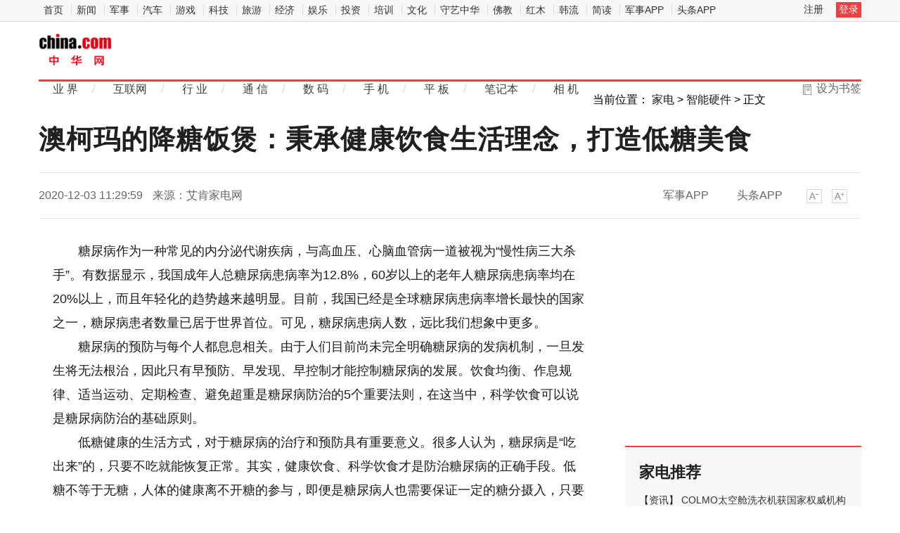

--- FILE ---
content_type: text/html
request_url: https://hea.china.com/hea/znyj/2020/1203/665701.html
body_size: 10709
content:
<!doctype html>
<html>
<head>
<meta charset="utf-8">
<title>澳柯玛的降糖饭煲：秉承健康饮食生活理念，打造低糖美食_中华网</title>
<meta name="keywords" content="澳柯玛的降糖饭煲：秉承健康饮食生活理念，打造低糖美食">
<meta name="description" content="糖尿病作为一种常见的内分泌代谢疾病，与高血压、心脑血管病一道被视为慢性病三大杀手。有数据显示，我国成年人总糖尿病患病率为12.8%，60...">	
<meta http-equiv="Cache-Control" content="no-siteapp" />
<meta http-equiv="Cache-Control" content="no-transform" />
<link href="https://tech.china.com/static_digi/css/article-style.css" rel="stylesheet" />
<link href="https://tech.china.com/static_digi/css/video-js.min.css" rel="stylesheet" media="all" />
<link href="https://tech.china.com/static_digi/css/style_print.css" rel="stylesheet" media="print" />
<script src="https://tech.china.com/static_digi/js/jquery-1.11.1.min.js"></script>
<link rel="shortcut icon" href="https://tech.china.com/static_digi/images/china.ico" type="image/x-icon">	
<script src="https://tech.china.com/static_digi/js/uaredirect.js"></script>
<SCRIPT type=text/javascript>uaredirect("http://m.tech.china.com/hea/hea/znyj/2020/1203/665701.html");</SCRIPT>	
<!--控制字体大小js-->	
<script src="https://tech.china.com/static_digi/js/function.js"></script>
<!--控制字体大小js-->
<style>
.main-header h1 a {
    display: block;
    width: 100%;
    max-width: 105px;
    height: 46px;
    overflow: hidden;
    text-indent: 300px;
    background: url("https://tech.china.com/static_digi/images/logo-hea.png") no-repeat;
    background-size: 100% auto;
}	
</style>	
</head>
<!--导航栏-1start-->	
<div class="channel-nav-bg">
  <div class="channel-nav">
    <div class="channel-nav-list"> 
	<a href="http://www.china.com/" target="_blank">首页</a>
	<a href="//news.china.com/" target="_blank">新闻</a>
	<a href="//military.china.com" target="_blank">军事</a>
	<a href="http://auto.china.com/" target="_blank">汽车</a>
	<a href="http://game.china.com/" target="_blank">游戏</a>
	<a href="http://tech.china.com/" target="_blank">科技</a>
	<a href="http://travel.china.com/" target="_blank">旅游</a>
	<a href="http://finance.china.com/" target="_blank">经济</a>
	<a href="http://ent.china.com/" target="_blank">娱乐</a>
	<a href="http://money.china.com" target="_blank">投资</a>
	<a href="http://peixun.china.com" target="_blank">培训</a>
	<a href="http://culture.china.com/" target="_blank">文化</a>
	<a href="http://shouyi.china.com/" target="_blank">守艺中华</a>
	<a href="//fo.china.com/" target="_blank">佛教</a>
	<a href="http://hongmu.china.com" target="_blank">红木</a>
	<a href="http://korea.china.com/" target="_blank">韩流</a>
	<a href="http://club.china.com/" target="_blank">简读</a>
	<a href="//toutiaoapp.china.com/public/download?appName=ch_mil&channel=china5" target="_blank">军事APP</a>
	<a href="//toutiaoapp.china.com/public/download?appName=ch_hl&channel=china5" target="_blank">头条APP</a> 
	  </div>
    <div class="channel-nav-login" id="chanTopNavLogin"> <a href="#" target="_blank">注册</a> <a href="#" class="channel-nav-entry" target="_blank">登录</a> </div>
  </div>
</div>		
<!--导航栏-1end-->
<!--导航栏-2start-->	
<div class="main-header">
  <h1><a href="/" target="_blank">中华网家电</a></h1>
  <div class="header-addfav">设为书签<span class="header-addfav-area"><strong>Ctrl+D</strong>将本页面保存为书签，全面了解最新资讯，方便快捷。</span></div>
<div id="newsNav"> 
  <a href="http://tech.china.com/articles/" target="_blank">业 界</a><em>/</em> 
  <a href="http://tech.china.com/internet/" target="_blank">互联网</a><em>/</em> 
  <a href="http://tech.china.com/industrys/" target="_blank">行 业</a><em>/</em> 
  <a href="http://tech.china.com/telphone/" target="_blank">通 信</a><em>/</em> 
  <a href="http://digi.china.com/" target="_blank">数 码</a><em>/</em> 
  <a href="http://digi.china.com/smartphone/" target="_blank">手 机</a><em>/</em> 
  <a href="http://digi.china.com/tabletpc/" target="_blank">平 板</a><em>/</em> 
  <a href="http://digi.china.com/notebookpc/" target="_blank">笔记本</a><em>/</em> 
  <a href="http://digi.china.com/cameradv/" target="_blank">相 机</a> 
</div>
</div>
<!--导航栏-2end-->
<!--位置导航start-->	
<div class="epMisc" id="epMisc">
  <div class="epMiscCon">
    <div id="chan_breadcrumbs">当前位置： <a href="http://hea.china.com/">家电</a> > <a href="http://hea.china.com/znyj/">智能硬件</a> >  正文</div>
  </div>
</div>
<!--位置导航end-->	
<div id="chan_mainBlk" class="clearfix">
<!--标题start-->	
  <h1 id="chan_newsTitle">澳柯玛的降糖饭煲：秉承健康饮食生活理念，打造低糖美食</h1>
<!--标题end-->		
  <div class="chan_newsInfo" id="chan_newsInfo">
    <div class="chan_newsInfo_body" id="js-article-title" data-grid="300">
      <div class="chan_newsInfo_title">澳柯玛的降糖饭煲：秉承健康饮食生活理念，打造低糖美食</div>
      <div class="chan_newsInfo_source"><span class="time">2020-12-03 11:29:59</span> <span class="source">来源：艾肯家电网</span> </div>
      <div class="chan_newsInfo_link" id=“chan_newsInfo_link”> <a href="#" class="chan_newsInfo_font_small" onclick="doZoom('chan_newsDetail',-1); return false;">小</a> <a href="#" class="chan_newsInfo_font_big" onclick="doZoom('chan_newsDetail',1); return false;">大</a>
        <div class="cn_share"> </div> </div>
      <div class="chan_app_upload"><a href="https://toutiaoapp.china.com/public/download?appName=ch_mil&channel=china4" target="_blank">军事APP</a><a href="https://toutiaoapp.china.com/public/download?appName=ch_hl&channel=china4" target="_blank">头条APP</a></div>
    </div>
  </div>
  <div id="chan_mainBlk_lft"> 
<script>
/**
* 通过data-grid属性获取浮动开始位置
*  @param {type} id 从id元素位置开始浮动
*  @param {int} 传入滚动数值
*  @param {type} end 滚动到id元素位置停止浮动
*/
function itemPosition(start,scroll,end){
  var id = $('#'+start),
      end = end||'',
      endgrid = 0;
  if(id.length>0){
      if($('#'+end).length>0){
          var endobj = $('#'+end);
          endgrid = endobj.offset().top;
      }
      //console.log(endgrid);
      var figure = id.attr('data-grid') || id.offset().top;
      if(scroll>figure){
          if(endgrid && scroll>endgrid){
              id.removeClass("fixed");
          }else{
              id.addClass("fixed");
          }
      }else{
          id.removeClass("fixed");
      }
  }
};

/**
* 整体函数调用相关
*/
function init(){
// 窗口上下滚动相关
    $(window).scroll(function() {
        var scltop = $(window).scrollTop();
        // 导航浮动
        itemPosition('js-article-title',scltop,'js-article-bottom');//终极页
        });
}
$(function(){
  init();
});
</script>
    <div id="chan_newsBlk">
      <div id="chan_newsDetail">
			
                <p>糖尿病作为一种常见的内分泌代谢疾病，与高血压、心脑血管病一道被视为&ldquo;慢性病三大杀手&rdquo;。有数据显示，我国成年人总糖尿病患病率为12.8%，60岁以上的老年人糖尿病患病率均在20%以上，而且年轻化的趋势越来越明显。目前，我国已经是全球糖尿病患病率增长最快的国家之一，糖尿病患者数量已居于世界首位。可见，糖尿病患病人数，远比我们想象中更多。</p>
<p>糖尿病的预防与每个人都息息相关。由于人们目前尚未完全明确糖尿病的发病机制，一旦发生将无法根治，因此只有早预防、早发现、早控制才能控制糖尿病的发展。饮食均衡、作息规律、适当运动、定期检查、避免超重是糖尿病防治的5个重要法则，在这当中，科学饮食可以说是糖尿病防治的基础原则。</p>
<p>低糖健康的生活方式，对于糖尿病的治疗和预防具有重要意义。很多人认为，糖尿病是&ldquo;吃出来&rdquo;的，只要不吃就能恢复正常。其实，健康饮食、科学饮食才是防治糖尿病的正确手段。低糖不等于无糖，人体的健康离不开糖的参与，即便是糖尿病人也需要保证一定的糖分摄入，只要在日常饮食中注意控制主食总量即可。</p>
<p>在各种主食当中，米饭可谓是中国人日常饮食中的主角之一，据统计，我国每年的稻米消耗量在1.8亿吨左右。以米为主食的饮食习惯让很多人难以&ldquo;因糖废食&rdquo;，但米饭好消化、餐后血糖反应快的特点，容易造成餐后血糖的快速升高。因此，在尽量减少米饭摄入总量的同时，我们也可以选择简单实用的澳柯玛&ldquo;少糖煲煲系列&rdquo;，在食用前先给米饭&ldquo;降降糖&rdquo;。</p>
<p>降糖饭煲的原理类似于传统<a href='http://www.zjjzx.cn/news/' target='_blank' style='text-decoration: none;'>的</a>&ldquo;沥饭&rdquo;做法，它先将米煮制半熟，米汤分离使大米表面的淀粉充分融进米汤，通过水冲刷沥糖，降低米饭中的糖分。</p>
<p>澳柯玛的降糖饭煲采用了三步降糖技术：第一步：煮，使米粒均匀受热，持续的沸煮使大米表面的淀粉充分融进米汤。第二步：沥，通过水流循环冲刷，使米和米汤分离，多孔沥糖，降低米饭中的糖分第三步：蒸，恒火温煮，均火加热，米饭焖熟营养不流失，三步降糖技术在煮饭过程中降低米饭中的支链淀粉，简单的操作就能做出降糖好米饭。</p>
<p>淀粉的存在让米饭拥有了香甜的味道，降糖之后的米饭是否还能保持原有的好口感呢?对此，澳柯玛降糖饭煲系列采用了防干烧精铸发热盘，环形加热技术，大火力煮饭让降糖后的饭也能拥有好口感，保护家人饮食健康的同时不减美味享受。健康饮食的生活理念，在材质的选择上同样有所体现。澳柯玛降糖饭煲系列均采用了食品级304不锈钢内胆，无涂层不粘锅，不用担心涂层剥落产生有害物质。煮饭之后易于清洁，使用方便易打理，清洗不费力。</p>
<p>除了降糖煮饭，澳柯玛降糖饭煲系列还支持做粥、煲汤等多种烹饪方式。多种功能满足多样化的烹饪需求。2/3/4L三种不同容量的饭煲，可根据家庭所需灵活选择，总有适合的那一款。保持三餐定时适量，多吃蔬菜、水果、谷物等富含纤维素的食物，注意控制盐、糖、脂肪摄入的同时，再给家里添一台低糖健康的澳柯玛降糖饭煲吧。</p>
<p class="editor">责任编辑：kj005</p>
				<!--文章投诉热线-->
				<a style="display:block;margin-top:100px;font-size:14px; text-decoration: none;">	文章投诉热线:156 0057 2229 投诉邮箱:29132 36@qq.com</a>      </div>
      <div class="pageStyle5">
        <div id="chan_multipageNumN"></div>
      </div>
      <div id="IndiKeyword" class="IndiKeyword">关键词：</div>
      <!-- 关键字搜索条 -->
<!--广告start 640*90-->		
<div class="adsame padtop10"><script async src="//pagead2.googlesyndication.com/pagead/js/adsbygoogle.js"></script>
<!-- 970*90��ɫ -->
<ins class="adsbygoogle"
     style="display:inline-block;width:640px;height:90px"
     data-ad-client="ca-pub-2539936277555907"
     data-ad-slot="7211786270"></ins>
<script>
(adsbygoogle = window.adsbygoogle || []).push({});
</script></div>
<!--广告end 640*90-->		
<!--文章start-->
<div class="epbWrap">
<div class="eppagebottom clearfix" id="eppagebottom">
	
  <div class="imgNews"> <a target="_blank" href="http://hea.china.com/hea/20180621/20180621155649.html">
	<div class="imgBox"> <img alt="存起火隐患 松下召回4175台笔记本电脑 " src="http://techchina.nancai.net/2018/0621/20180621031505564.jpg" /> </div>
	<p class="imgTit">存起火隐患 松下召回4175台笔记本电脑 </p>
	</a> </div>
	
  <div class="imgNews"> <a target="_blank" href="http://hea.china.com/hea/20180530/20180530145442.html">
	<div class="imgBox"> <img alt="爱上海信H55E72A就是这么简单" src="http://upload.cheaa.com/2018/0530/1527643970592.png" /> </div>
	<p class="imgTit">爱上海信H55E72A就是这么简单</p>
	</a> </div>
	
  <div class="imgNews"> <a target="_blank" href="http://hea.china.com/hea/20180228/20180228109628.html">
	<div class="imgBox"> <img alt="人工智能遥控器就能轻轻松松帮你找到你想看的剧" src="http://p0.ifengimg.com/pmop/2018/0228/5B30A180881664BE46DC84CA2444FD62F91A0EF8_size71_w620_h422.jpeg" /> </div>
	<p class="imgTit">人工智能遥控器就能轻轻松松帮你找到你想看的剧</p>
	</a> </div>
	
  <div class="imgNews"> <a target="_blank" href="http://hea.china.com/hea/20180227/20180227109451.html">
	<div class="imgBox"> <img alt="搭载高通骁龙835处理器，配备4GB内存+64GB存储" src="http://img1.mydrivers.com/img/20180227/s_aa4624b97f424526bf81f07f1416621a.png" /> </div>
	<p class="imgTit">搭载高通骁龙835处理器，配备4GB内存+64GB存储</p>
	</a> </div>
</div>
</div>
<!--文章end--> 
</div> 
 
    <!--为你推荐start-->
    <div class="chan_wntj" id="chan_wntj">
      <div class="chan_wntjcon" id="chan_wntjcon0">
		<div class="wntjItem item_defaultView clearfix">
          <div class="item_con" style="float: left;">
            <div class="item-text">
              <h3 class="tit"><a href="http://hea.china.com/hea/20201202/20201202664918.html" target="_blank">今上半年我国家电市场零售额规模为3690亿元，比同下降14.13%</a></h3>
              <div class="item_foot"><span class="time">2020-12-02 14:27:06</span><span class="tag" >今上半年我国家电市场零售额规模为3690亿元，比同下降14.13%</span></div>
            </div>
          </div>
        </div>  
		<div class="wntjItem item_defaultView clearfix">
          <div class="item_con" style="float: left;">
            <div class="item-text">
              <h3 class="tit"><a href="http://hea.china.com/hea/20201202/20201202664711.html" target="_blank">2020冷年中国空调市场零售额规模相比2019年，同比下降18.2%</a></h3>
              <div class="item_foot"><span class="time">2020-12-02 11:29:48</span><span class="tag" >2020冷年中国空调市场零售额规模相比2019年，同比下降18.2%</span></div>
            </div>
          </div>
        </div>  
		<div class="wntjItem item_defaultView clearfix">
          <div class="item_con" style="float: left;">
            <div class="item-text">
              <h3 class="tit"><a href="http://hea.china.com/hea/20201130/20201130662628.html" target="_blank">2020年10月冰箱洗衣机出口维持较好，同比增长36.7%</a></h3>
              <div class="item_foot"><span class="time">2020-11-30 13:25:42</span><span class="tag" >2020年10月冰箱洗衣机出口维持较好，同比增长36.7%</span></div>
            </div>
          </div>
        </div>  
		<div class="wntjItem item_defaultView clearfix">
          <div class="item_con" style="float: left;">
            <div class="item-text">
              <h3 class="tit"><a href="http://hea.china.com/hea/20201130/20201130662432.html" target="_blank">前三季度，集成灶市场零售额同比增长6.6%</a></h3>
              <div class="item_foot"><span class="time">2020-11-30 11:08:28</span><span class="tag" >前三季度，集成灶市场零售额同比增长6.6%</span></div>
            </div>
          </div>
        </div>  
		<div class="wntjItem item_defaultView clearfix">
          <div class="item_con" style="float: left;">
            <div class="item-text">
              <h3 class="tit"><a href="http://hea.china.com/hea/20201125/20201125659089.html" target="_blank">数据显示：2020年双十一集成灶零售额同比大幅提升46.8%</a></h3>
              <div class="item_foot"><span class="time">2020-11-25 16:10:49</span><span class="tag" >数据显示：2020年双十一集成灶零售额同比大幅提升46.8%</span></div>
            </div>
          </div>
        </div>  
		<div class="wntjItem item_defaultView clearfix">
          <div class="item_con" style="float: left;">
            <div class="item-text">
              <h3 class="tit"><a href="http://hea.china.com/hea/20201125/20201125658588.html" target="_blank">2020年第三季度 三星电视在全球份额达到33.1%</a></h3>
              <div class="item_foot"><span class="time">2020-11-25 10:59:13</span><span class="tag" >2020年第三季度 三星电视在全球份额达到33.1%</span></div>
            </div>
          </div>
        </div>  
  
      </div>
    </div>
    <!--为你推荐end--> 
 
    <!--相关新闻start-->
    <div class="chan_xgxw" id="chan_xgxw">
      <h3 class="chan_xgxwhd"><strong>相关新闻</strong></h3>
      <div class="chan_xgxwbd">
		  
        <div class="wntjItem item_titleView clearfix">
          <div class="item_con">
            <h3 class="tit"><a href="http://hea.china.com/hea/znyj/2020/1203/665701.html" target="_blank">澳柯玛的降糖饭煲：秉承健康饮食生活理念，打造低糖美食</a></h3>
            <p class="desc"><a href="http://hea.china.com/hea/znyj/2020/1203/665701.html" target="_blank">糖尿病作为一种常见的内分泌代谢疾病，与高血压、心脑血管病一道被视为慢性病三大杀手。有数据显示，我...</a></p>
          </div>
          <div class="item_foot"> <span class="time">2020-12-03 11:29:59</span> <!--<span class="tag"></span>--> </div>
        </div>
		  
        <div class="wntjItem item_titleView clearfix">
          <div class="item_con">
            <h3 class="tit"><a href="http://hea.china.com/hea/znyj/2020/1203/665691.html" target="_blank">美的豆浆机DJ10B-E103：多段智能熬煮，一键预约做豆浆</a></h3>
            <p class="desc"><a href="http://hea.china.com/hea/znyj/2020/1203/665691.html" target="_blank">有一种简单的幸福，就是冬季清晨困顿之时，来一杯温热豆浆，爽润滑喉，暖身又暖心。豆浆是一种老少皆宜...</a></p>
          </div>
          <div class="item_foot"> <span class="time">2020-12-03 11:26:42</span> <!--<span class="tag"></span>--> </div>
        </div>
		  
        <div class="wntjItem item_titleView clearfix">
          <div class="item_con">
            <h3 class="tit"><a href="http://hea.china.com/hea/znyj/2020/1203/665685.html" target="_blank">格兰仕D20蒸烤箱：十八般武艺俱全，可蒸亦可烤</a></h3>
            <p class="desc"><a href="http://hea.china.com/hea/znyj/2020/1203/665685.html" target="_blank">春夏秋冬四季变换，季度里事过境迁。四季之美当然需要美食相伴，春季离不开鲜嫩的春笋，最经典的就是油...</a></p>
          </div>
          <div class="item_foot"> <span class="time">2020-12-03 11:25:37</span> <!--<span class="tag"></span>--> </div>
        </div>
		  
        <div class="wntjItem item_titleView clearfix">
          <div class="item_con">
            <h3 class="tit"><a href="http://hea.china.com/hea/znyj/2020/1203/665625.html" target="_blank">奥马冰箱鲜见S550全新旗舰开箱测评</a></h3>
            <p class="desc"><a href="http://hea.china.com/hea/znyj/2020/1203/665625.html" target="_blank">如今，冰箱已成为家庭生活中不可或缺的家用电器，而伴随生活品质的升级，人们对冰箱的需求不再停留于单...</a></p>
          </div>
          <div class="item_foot"> <span class="time">2020-12-03 11:03:40</span> <!--<span class="tag"></span>--> </div>
        </div>
		  
        <div class="wntjItem item_titleView clearfix">
          <div class="item_con">
            <h3 class="tit"><a href="http://hea.china.com/hea/znyj/2020/1202/664933.html" target="_blank">海尔嵌入式消毒柜全线通过医疗级认证，打造健康杀菌厨房</a></h3>
            <p class="desc"><a href="http://hea.china.com/hea/znyj/2020/1202/664933.html" target="_blank">用消毒柜替代传统的餐具存放消毒已成为一种趋势，然而消毒柜市场产品五花八门，让人眼花缭乱，也不知道...</a></p>
          </div>
          <div class="item_foot"> <span class="time">2020-12-02 14:31:21</span> <!--<span class="tag"></span>--> </div>
        </div>
		  
        <div class="wntjItem item_titleView clearfix">
          <div class="item_con">
            <h3 class="tit"><a href="http://hea.china.com/hea/znyj/2020/1202/664924.html" target="_blank">美的混合动力烹饪炉：双动力不挑锅，一炉多用</a></h3>
            <p class="desc"><a href="http://hea.china.com/hea/znyj/2020/1202/664924.html" target="_blank">康宁锅、珐琅锅、雪平锅&hellip;&hellip;看到好看的炊具就忍不住购入，要使用时才发现家中没有适配的炉灶，只能将其...</a></p>
          </div>
          <div class="item_foot"> <span class="time">2020-12-02 14:30:13</span> <!--<span class="tag"></span>--> </div>
        </div>
		  
        <div class="wntjItem item_titleView clearfix">
          <div class="item_con">
            <h3 class="tit"><a href="http://hea.china.com/hea/znyj/2020/1202/664922.html" target="_blank">迭代生态，卡萨帝打造场景洗护解决方案</a></h3>
            <p class="desc"><a href="http://hea.china.com/hea/znyj/2020/1202/664922.html" target="_blank">分盆洗、用手洗，这是大多数有了宝宝的家庭采取的洗护方式。分区洗、空气洗，这是卡萨帝用户不同的健康...</a></p>
          </div>
          <div class="item_foot"> <span class="time">2020-12-02 14:29:32</span> <!--<span class="tag"></span>--> </div>
        </div>
		  
        <div class="wntjItem item_titleView clearfix">
          <div class="item_con">
            <h3 class="tit"><a href="http://hea.china.com/hea/znyj/2020/1202/664921.html" target="_blank">卡萨帝净水机独有的SPEED3.0高精度反渗透技术，确保用水健康</a></h3>
            <p class="desc"><a href="http://hea.china.com/hea/znyj/2020/1202/664921.html" target="_blank">日常给宝宝冲泡奶粉、做辅食等，都离不开水。为确保健康，入口饮用一定要谨慎，温度是多少?水质如何?宝...</a></p>
          </div>
          <div class="item_foot"> <span class="time">2020-12-02 14:28:39</span> <!--<span class="tag"></span>--> </div>
        </div>
		  
        <div class="wntjItem item_titleView clearfix">
          <div class="item_con">
            <h3 class="tit"><a href="http://hea.china.com/hea/znyj/2020/1201/663825.html" target="_blank">油烟难排烟道和楼层是关键，彻底告别油烟烦恼</a></h3>
            <p class="desc"><a href="http://hea.china.com/hea/znyj/2020/1201/663825.html" target="_blank">高层住宅烟道压力大，影响烟机吸力，住户经常会遇到油烟排不净的情况。近日，卡萨帝智慧12方油烟机却做...</a></p>
          </div>
          <div class="item_foot"> <span class="time">2020-12-01 13:46:23</span> <!--<span class="tag"></span>--> </div>
        </div>
		  
        <div class="wntjItem item_titleView clearfix">
          <div class="item_con">
            <h3 class="tit"><a href="http://hea.china.com/hea/znyj/2020/1201/663695.html" target="_blank">美的干衣机MH90-H03Y：多种衣物烘干程序，呵护不同衣物面料</a></h3>
            <p class="desc"><a href="http://hea.china.com/hea/znyj/2020/1201/663695.html" target="_blank">凛冽寒冬，如果说干冷是北方的特色，那么湿冷则是南方的常态，由于地势和气候的缘由，湿冷是我国南方大...</a></p>
          </div>
          <div class="item_foot"> <span class="time">2020-12-01 11:35:48</span> <!--<span class="tag"></span>--> </div>
        </div>
      </div>
    </div>
    <!--相关新闻end--> 
  </div>
  <div id="chan_mainBlk_rgt">
  <div class="show_adver" style="width: 300px;margin: 10px 0;"><div class="adver_3"><script type="text/javascript" src="https://user.042.cn/adver/adver.js"></script><script type="text/javascript">getAdvert('.adver_3',1,'300px','300px');</script></div></div>
<!--广告start-->	  
<div class="side_dvs padtop0"><div class="block" style="margin-bottom:10px">

	<div class="block-content">
<script async src="//pagead2.googlesyndication.com/pagead/js/adsbygoogle.js"></script>
<!-- 300*250 -->
<ins class="adsbygoogle"
     style="display:inline-block;width:300px;height:250px"
     data-ad-client="ca-pub-2539936277555907"
     data-ad-slot="8688519473"></ins>
<script>
(adsbygoogle = window.adsbygoogle || []).push({});
</script>
		

    </div>

</div>




</div>
<!--广告end-->	  
    <!--科技推荐start-->
    <div class="side_zhtj">
      <h3 class="hd"><strong>家电推荐</strong></h3>
      <div class="side_zhtj_con">
        <ul class="side_zhtj_news">
			
          <li><em>【<a href="http://hea.china.com/zixun/" target="_blank">资讯</a>】</em> <span><a href="http://hea.china.com/hea/20201202/20201202664693.html" target="_blank" >COLMO太空舱洗衣机获国家权威机构认证，引领行业安全建设</a></span></li>
			
          <li><em>【<a href="http://hea.china.com/zixun/" target="_blank">资讯</a>】</em> <span><a href="http://hea.china.com/hea/20201130/20201130662425.html" target="_blank" >森歌集成灶荣获“2020集成灶十大品牌”、“ 杰出行业领袖”大奖</a></span></li>
			
          <li><em>【<a href="http://hea.china.com/zixun/" target="_blank">资讯</a>】</em> <span><a href="http://hea.china.com/hea/20201127/20201127660924.html" target="_blank" >数据显示：AQUA越南冰洗空增幅超三成</a></span></li>
			
          <li><em>【<a href="http://hea.china.com/zixun/" target="_blank">资讯</a>】</em> <span><a href="http://hea.china.com/hea/20201126/20201126659844.html" target="_blank" >数据显示：8k+冰箱市场，零售额同期增幅达102%</a></span></li>
			
          <li><em>【<a href="http://hea.china.com/zixun/" target="_blank">资讯</a>】</em> <span><a href="http://hea.china.com/hea/20201126/20201126659638.html" target="_blank" >科技崛起家电复苏 中国经济驱动力加速转型</a></span></li>
			
          <li><em>【<a href="http://hea.china.com/zixun/" target="_blank">资讯</a>】</em> <span><a href="http://hea.china.com/hea/20201125/20201125658574.html" target="_blank" >1-9月精装房智能开关配套率同比增长67.7%</a></span></li>
        </ul>
      </div>
    </div>
    <!--科技推荐end-->
<!--广告start-->	  
<div class="side_dvs padtop10"><div class="block" style="margin-bottom:10px">

	<div class="block-content">
<script async src="//pagead2.googlesyndication.com/pagead/js/adsbygoogle.js"></script>
<!-- 300*250蓝色 -->
<ins class="adsbygoogle"
     style="display:inline-block;width:300px;height:250px"
     data-ad-client="ca-pub-2539936277555907"
     data-ad-slot="1165252676"></ins>
<script>
(adsbygoogle = window.adsbygoogle || []).push({});
</script>
	

    </div>

</div>




</div>
<!--广告end-->	    
    <!--数码图片start-->
    <div class="side_todayPic">
      <h3 class="hd"><strong>家电图片</strong></h3>
      <div class="side_todayPic_con" id="rt1431">
		  
        <div class="wntjItem item_sideView"> <a href="http://hea.china.com/hea/20201203/20201203665629.html" class="clearfix" target="_blank">
          <div class="item_img"> <img src="http://techchina.nancai.net/2020/1203/20201203110545543.jpg"> </div>
          <div class="item_con">
            <h3 class="tit">优格蒸箱款集成灶G09Z，打造健康低脂新生活</h3>
          </div>
          </a> </div>
		  
        <div class="wntjItem item_sideView"> <a href="http://hea.china.com/hea/20201201/20201201663829.html" class="clearfix" target="_blank">
          <div class="item_img"> <img src="http://techchina.nancai.net/2020/1201/20201201015244762.jpg"> </div>
          <div class="item_con">
            <h3 class="tit">新一轮消费升级，家电消费逐步从功能性消费向品质消费转型</h3>
          </div>
          </a> </div>
		  
        <div class="wntjItem item_sideView"> <a href="http://hea.china.com/hea/20201127/20201127660910.html" class="clearfix" target="_blank">
          <div class="item_img"> <img src="http://techchina.nancai.net/2020/1127/20201127112648477.png"> </div>
          <div class="item_con">
            <h3 class="tit">征服观影用户“挑剔”感官，夏普顶级8K电视打造极致视听盛宴</h3>
          </div>
          </a> </div>
		  
        <div class="wntjItem item_sideView"> <a href="http://hea.china.com/hea/20201124/20201124657989.html" class="clearfix" target="_blank">
          <div class="item_img"> <img src="http://techchina.nancai.net/2020/1124/20201124034213109.png"> </div>
          <div class="item_con">
            <h3 class="tit">体验升级，场景成高端冰箱市场新助力</h3>
          </div>
          </a> </div>
      </div>
    </div>
    <!--数码图片end--> 
    <!--广告位start-->
    <div class="side_dvs padtop10"><div class="block" style="margin-bottom:10px">

	<div class="block-content">
<script async src="//pagead2.googlesyndication.com/pagead/js/adsbygoogle.js"></script>
<!-- 300*250 -->
<ins class="adsbygoogle"
     style="display:inline-block;width:300px;height:250px"
     data-ad-client="ca-pub-2539936277555907"
     data-ad-slot="5595452274"></ins>
<script>
(adsbygoogle = window.adsbygoogle || []).push({});
</script>
		

    </div>

</div>



</div>
    <!--广告位end-->
    <!--新闻排行start-->
    <div class="side_chan">
      <h3 class="side_chanTit"><strong>新闻排行</strong></h3>
      <div class="epReci">
        <ul class="epReciList" id="epReciList">
			
          <li><em class="epReciInd"><i class="ind-1">1</i></em>
            <h3 class="epReciHotword"><a href="http://hea.china.com/hea/znyj/2020/1203/665701.html" target="_blank">澳柯玛的降糖饭煲：秉承健康饮食...</h3>
            </a><!--<span class="epReciValue">2020-12-03 11:29:59 </span>--></li>
			
          <li><em class="epReciInd"><i class="ind-2">2</i></em>
            <h3 class="epReciHotword"><a href="http://hea.china.com/hea/20201203/20201203665696.html" target="_blank">海信璀璨从产品到场景再到情景，...</h3>
            </a><!--<span class="epReciValue">2020-12-03 11:22:57 </span>--></li>
			
          <li><em class="epReciInd"><i class="ind-3">3</i></em>
            <h3 class="epReciHotword"><a href="http://hea.china.com/hea/znyj/2020/1203/665691.html" target="_blank">美的豆浆机DJ10B-E103：多段智能...</h3>
            </a><!--<span class="epReciValue">2020-12-03 11:26:42 </span>--></li>
			
          <li><em class="epReciInd"><i class="ind-4">4</i></em>
            <h3 class="epReciHotword"><a href="http://hea.china.com/hea/znyj/2020/1203/665685.html" target="_blank">格兰仕D20蒸烤箱：十八般武艺俱...</h3>
            </a><!--<span class="epReciValue">2020-12-03 11:25:37 </span>--></li>
			
          <li><em class="epReciInd"><i class="ind-5">5</i></em>
            <h3 class="epReciHotword"><a href="http://hea.china.com/hea/20201203/20201203665680.html" target="_blank">&ldquo;2020最佳电视&rdquo;评选结果：TOP1...</h3>
            </a><!--<span class="epReciValue">2020-12-03 11:23:49 </span>--></li>
			
          <li><em class="epReciInd"><i class="ind-6">6</i></em>
            <h3 class="epReciHotword"><a href="http://hea.china.com/hea/20201203/20201203665675.html" target="_blank">《储水式电热水器的安全使用年限...</h3>
            </a><!--<span class="epReciValue">2020-12-03 11:19:48 </span>--></li>
			
          <li><em class="epReciInd"><i class="ind-7">7</i></em>
            <h3 class="epReciHotword"><a href="http://hea.china.com/hea/20201203/20201203665666.html" target="_blank">各项政策措施落地见效， 家电家...</h3>
            </a><!--<span class="epReciValue">2020-12-03 11:17:01 </span>--></li>
			
          <li><em class="epReciInd"><i class="ind-8">8</i></em>
            <h3 class="epReciHotword"><a href="http://hea.china.com/hea/20201203/20201203665661.html" target="_blank">市场监管部门抽检小家电，多个小...</h3>
            </a><!--<span class="epReciValue">2020-12-03 11:17:19 </span>--></li>
			
          <li><em class="epReciInd"><i class="ind-9">9</i></em>
            <h3 class="epReciHotword"><a href="http://hea.china.com/hea/20201203/20201203665659.html" target="_blank">三季报整体利好 2021家电行业可期</h3>
            </a><!--<span class="epReciValue">2020-12-03 11:13:39 </span>--></li>
			
          <li><em class="epReciInd"><i class="ind-10">10</i></em>
            <h3 class="epReciHotword"><a href="http://hea.china.com/hea/20201203/20201203665648.html" target="_blank">原材料成本猛增，空调价格上涨之...</h3>
            </a><!--<span class="epReciValue">2020-12-03 11:09:29 </span>--></li>
        </ul>
      </div>
    </div>
    <!--新闻排行end-->
<!--广告位start-->
    <div class="side_dvs padtop10"><div class="block" style="margin-bottom:10px">
	<div class="block-content">
		<script type="text/javascript">
			(function () {
				var p = "Ryz_" + Math.random().toString(36).slice(2);
				document.write('<div style="" id="' + p + '"></div>');
				(window.ryzenAdSlots = window.ryzenAdSlots || []).push({
					id: "u3730628",
					parent: p,
					cnzz: "1276884035"
				});
			})();
		</script>
    </div>
</div>

</div>
<!--广告位end-->	  
  </div>
</div>
<!--底部start-->
<div class="footer" id="footer"> 
	网上不良信息举报电话：(010)52598588-8758<br>
<img src="https://tech.china.com/static_digi/picture/logo-cdc.png" width="20" height="17"> 
	<a href="http://www.china.com/zh_cn/general/about.html" target="_blank">关于中华网</a> | 
	<a href="http://www.china.com/zh_cn/general/advert.html" target="_blank">广告服务</a> | 
	<a href="http://tech.china.com/abouts/contactus/" target="_blank">联系我们</a> |
	<a href="http://www.china.com/zh_cn/general/job.html" target="_blank">招聘信息</a> |
    <a href="http://www.china.com/zh_cn/general/bqsm.html" target="_blank">版权声明</a> |
    <a href="http://www.china.com/zh_cn/general/legal.html" target="_blank">豁免条款</a> |
    <a href="http://www.china.com/zh_cn/general/links.html" target="_blank">友情链接</a> |
    <a href="http://www.china.com/zh_cn/general/news.html" target="_blank">中华网动态</a><br>	
  版权所有 中华网 
</div>
<script>
(function(){
    var bp = document.createElement('script');
    var curProtocol = window.location.protocol.split(':')[0];
    if (curProtocol === 'https') {
        bp.src = 'https://zz.bdstatic.com/linksubmit/push.js';
    }
    else {
        bp.src = 'http://push.zhanzhang.baidu.com/push.js';
    }
    var s = document.getElementsByTagName("script")[0];
    s.parentNode.insertBefore(bp, s);
})();
</script>
<script>
    var _hmt = _hmt || [];
    (function() {
        var hm = document.createElement("script");
        hm.src = "//hm.baidu.com/hm.js?e07b43d0c5e207061a2291ee94e0c066";
        var s = document.getElementsByTagName("script")[0];
        s.parentNode.insertBefore(hm, s);
    })();
</script>	
<!--底部end--> 
<script charset="UTF-8" language="javascript" src="//data.dzxwnews.com/a.php"></script>	
</body>
</html>


--- FILE ---
content_type: text/html; charset=utf-8
request_url: https://www.google.com/recaptcha/api2/aframe
body_size: 270
content:
<!DOCTYPE HTML><html><head><meta http-equiv="content-type" content="text/html; charset=UTF-8"></head><body><script nonce="rDG2fRiZxHvN6IROzlHyXA">/** Anti-fraud and anti-abuse applications only. See google.com/recaptcha */ try{var clients={'sodar':'https://pagead2.googlesyndication.com/pagead/sodar?'};window.addEventListener("message",function(a){try{if(a.source===window.parent){var b=JSON.parse(a.data);var c=clients[b['id']];if(c){var d=document.createElement('img');d.src=c+b['params']+'&rc='+(localStorage.getItem("rc::a")?sessionStorage.getItem("rc::b"):"");window.document.body.appendChild(d);sessionStorage.setItem("rc::e",parseInt(sessionStorage.getItem("rc::e")||0)+1);localStorage.setItem("rc::h",'1769932117062');}}}catch(b){}});window.parent.postMessage("_grecaptcha_ready", "*");}catch(b){}</script></body></html>